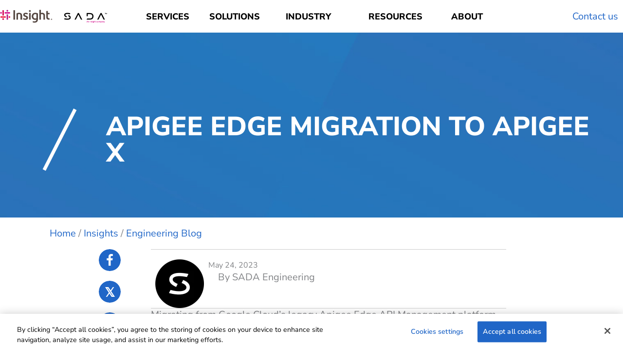

--- FILE ---
content_type: text/css
request_url: https://728e28c4.delivery.rocketcdn.me/wp-content/cache/background-css/1/728e28c4.delivery.rocketcdn.me/wp-content/cache/min/1/wp-content/themes/astra-child/style.css?ver=1768580436&wpr_t=1768907009
body_size: 3626
content:
div#hs-overlay-cta-186974093612{width:100%!important;max-width:686px}#mmClose{padding:32px 32px 16px 0!important}.modal-5f6c9eebbc8ff{display:none}.fl-slide-text .pp-button-2-text,.fl-slide-1 .fl-slide-text .pp-button-2-text,.fl-slide-2 .fl-slide-text .pp-button-2-text{color:#1580d5!important}.fl-slide-0 .fl-slide-text .pp-button-2-text:hover,.fl-slide-1 .fl-slide-text .pp-button-2-text:hover,.fl-slide-2:hover .fl-slide-text .pp-button-2-text:hover{color:#ffffff!important}.fl-slide-content{background-color:white!important}.brex-mega-menu{margin-left:0}.mega-menu-saved-row-a{font-weight:800!important}.mega-menu-saved-row-a i{display:none}.mega-menu-saved-row-container .fl-col-group-equal-height{display:block!important}a.current-menu-item{color:#2066C7!important}body.admin-bar .brex-mobile-menu-container-node{padding-top:0}.single-insight .fl-row:nth-child(3) .fl-col-group.js-stickybit-parent{max-width:800px!important;margin:auto!important;position:relative;display:flex;justify-content:space-between;align-items:flex-start}.single-insight .fl-row:nth-child(3) .fl-col-group.js-stickybit-parent>.fl-col:nth-child(2){width:100%;margin-left:60px}.single-insight .fl-row:nth-child(3) .fl-col-group.js-stickybit-parent>.fl-col:nth-child(2)>.fl-col-content.fl-node-content{margin:0}.single-insight .fl-row:nth-child(3) .fl-col-group.js-stickybit-parent .fl-col:nth-child(1) .fl-module-content.fl-node-content{margin:0}.single-insight .fl-row:nth-child(3) .fl-col-group.js-stickybit-parent>.fl-col:nth-child(3){display:none}.single-insight .fl-row:nth-child(3) .fl-col-group.js-stickybit-parent>.fl-col:nth-child(1){width:100%;max-width:50px;margin-left:-40px}.single-insight .button-wrapper a.button{display:inline-block}.single-insight .fl-row:nth-child(3) .fl-col-group.js-stickybit-parent>.fl-col:nth-child(2) .fl-module-content.fl-node-content{margin-right:0}.single-insight .fl-row:nth-child(3) .fl-col-group.js-stickybit-parent>.fl-col:nth-child(2) .fl-col-content.fl-node-content .wp-block-list{margin-left:35px}.single-insight .logo-image img{max-width:320px;width:100%}.privacy-policy article.ast-article-single a,.privacy-policy article.ast-article-single a span{color:#2066c7!important;text-decoration:underline;text-underline-offset:3px;text-decoration-skip-ink:none;text-decoration-thickness:1px}.fl-module-fl-post-info .fl-module-content{margin-bottom:0!important;margin-top:0!important;margin-right:0!important}.single-insight ul.pp-multiple-authors-boxes-ul{margin:0}.single-insight li.pp-multiple-authors-boxes-li{padding:0;min-height:auto!important;line-height:normal!important}.single-insight .pp-author-boxes-name{line-height:1.2}.single-insight .cstm-section p{margin-bottom:7px!important}.single-insight .fl-row:nth-child(3) .fl-col-group.js-stickybit-parent>.fl-col:nth-child(2) .fl-module-content.fl-node-content:before,.single-insight .fl-row:nth-child(3) .fl-col-group.js-stickybit-parent>.fl-col:nth-child(2) .fl-module-content.fl-node-content:after,.single-insight .fl-module.fl-module-fl-post-info:before,.single-insight .fl-module.fl-module-fl-post-info:after{display:none}.new-banner-2025 h1.fl-heading{font-size:42px!important;line-height:1!important}.new-banner-2025 h1.fl-heading .fl-heading-text *{color:#D40E8C!important}.new-banner-2025{position:relative!important}.new-banner-2025 .right-image{min-height:min-content;margin-right:calc(-50vw + 50%);width:100vw;max-width:921.356px}.new-banner-2025 .right-image .pp-photo-container{display:inline-block;max-width:921.356px;position:absolute;right:0;bottom:0;height:auto}.new-banner-2025 .right-image .pp-photo-container img{width:100%!important}.new-banner-2025 .left-col .fl-rich-text{max-width:580px!important}.new-banner-2025 .left-col .fl-rich-text p{font-size:21px!important;line-height:21px!important}.new-banner-2025 .left-col .fl-button-wrap a.fl-button{background-image:var(--wpr-bg-0871f6ba-afb6-4556-adeb-73cb41dfc146);background-color:unset!important;background-size:contain;background-repeat:no-repeat;min-width:181.029px;min-height:97px;display:inline-flex;align-items:center;justify-content:center}.h2-heading h2.fl-heading{font-size:36px!important;line-height:1!important}.three-box-section>.fl-module.fl-module-box{background:linear-gradient(0deg,rgba(194,194,255,.25) 0%,rgba(194,194,255,.25) 100%),rgba(255,255,255,.9);z-index:11;position:relative}.three-box-section .fl-module.fl-module-box h3{font-size:18px!important;line-height:1!important}.three-box-section .fl-module.fl-module-box p{font-size:13px!important;line-height:1.2!important}.three-box-section{position:relative!important}.three-box-section::before{content:''!important;position:absolute;display:inline-block!important;background:var(--wpr-bg-a56a7067-08ee-454f-9ec0-46393a8f1a80);background-repeat:no-repeat;background-size:contain;background-position:center;width:412px;height:180.72px;top:200px;right:100px;z-index:-1}.sessions-outer .sessions-image .pp-photo-container{max-width:504px;position:absolute;right:0;bottom:-111px;z-index:1}.sessions-outer::before{content:'';position:absolute;display:inline-block!important;width:635px;height:390px;background:var(--wpr-bg-2ca33534-0919-4583-ab57-97c9a2894a15);top:-259px;left:131px;background-repeat:no-repeat;background-size:contain;background-position:center;z-index:1}.sessions-outer{position:relative!important}.left-right-section .fl-rich-text{max-width:386px}.left-right-section .fl-rich-text p,.small-text .fl-rich-text p{font-size:16px!important;line-height:1.1!important}.google-learn-more-sec .fl-rich-text *{font-size:21px!important;line-height:25.2px!important}.top-heading{max-width:773px}.google-next-faq .fl-accordion-button-icon-left,.google-next-faq .fl-accordion-button-icon-right{opacity:1}.google-learn-more-sec .fl-rich-text li{margin-bottom:12px}.google-learn-more-sec .fl-rich-text li:last-child{margin-bottom:0}.google-learn-more-sec .fl-rich-text ul{margin:revert-layer;padding-left:30px}.sessions-outer .fl-accordion-content p{font-size:18px!important;margin-bottom:8px!important}.google-next-faq .fl-accordion-content p{font-size:18px!important;line-height:1.2!important;margin-bottom:10px!important}.sessions-outer .fl-accordion-content p:last-child,.google-next-faq .fl-accordion-content p:last-child{margin-bottom:0!important}.three-box-outer{overflow:hidden}.simple-logo-header .fl-col-group{align-items:center;display:flex}.button-group-column{position:relative;padding-left:65px}.about-right-image{position:absolute;top:-100px;right:20px;height:568.97px;width:612px}.about-right-image img{width:100%!important;height:100%!important}.button-group-column .fl-module.fl-module-button-group{position:relative;z-index:1;margin-top:50px}.button-group-column .fl-button-group a.fl-button>span{font-family:"Nunito Sans",sans-serif;font-weight:400;font-size:16px!important;line-height:1.1!important;letter-spacing:-0.16px!important}.sessions-outer .fl-accordion-content h3{color:#fff;margin:20px 0 10px;font-size:24px!important;line-height:1.2!important}.our-speakers-row{display:grid;grid-template-columns:repeat(2,1fr);gap:25px;color:#fff}.speakers-col{display:flex;gap:20px;align-items:center}.speakers-col .image{flex:0 0 100%;max-width:120px}.speakers-col picture{margin:0;width:100%}.speakers-col .image img{width:100%;height:100%!important;object-fit:cover;min-height:120px;max-height:120px}.speaker-content{font-size:16px!important;line-height:1.4}.speakers-col p:empty{display:none}.sessions-outer .fl-accordion-content a{color:#fff;display:inline-block;margin-top:15px;padding:10px 0;font-weight:700}.sessions-outer .fl-accordion-content a:hover{color:#D40E8C}.updated_speakers .fl-col-group.fl-col-group-custom-width:nth-child(2){display:flex;flex-wrap:wrap;gap:70px 30px;justify-content:center}.updated_speakers .fl-col-group.fl-col-group-custom-width:nth-child(2) .fl-col{width:100%!important;max-width:calc(100% / 4 - 23px);flex:0 0 100%;float:unset}.updated_speakers .fl-col-group.fl-col-group-custom-width:before,.updated_speakers .fl-col-group.fl-col-group-custom-width:after{display:none}.pp-modal-wrap .pp-modal-content p{font-size:16px!important}header.fl-builder-content.fl-builder-content-81900{position:absolute;top:0;left:0;width:100%;z-index:11}.sessions-outer.cloud-course::before{width:594px;height:340px;top:-166px;left:148px}@media(min-width:1441px){.sessions-outer::before,.sessions-outer.cloud-course::before{left:40%;transform:translateX(-50%)}}@media(min-width:2500px){.sessions-outer::before{left:50%;transform:translateX(-50%)}.sessions-outer.cloud-course::before{left:44%;transform:translateX(-50%)}}@media(max-width:1400px){.new-banner-2025 .right-image .pp-photo-container{max-width:850px;bottom:20px}.new-banner-2025 .right-image{width:850px}}@media(max-width:1299px){.new-banner-2025 .right-image{width:700px;max-width:100%}.new-banner-2025 .right-image .pp-photo-container{max-width:700px;width:auto}}@media(max-width:1199px){.new-banner-2025 .right-image{width:600px}.new-banner-2025 .right-image .pp-photo-container{max-width:600px}.about-right-image{right:0;height:500px}}@media(max-width:1024px){.google-cloud-banner .fl-col.fl-node-ybw04v7nozih{width:100%}header .fl-menu.fl-menu-responsive-toggle-medium-mobile button.fl-menu-mobile-toggle{float:right}.logo-with-text article.wpgb-card{text-align:center}.logo-with-text article.wpgb-card .wpgb-card-body{padding:0}.logo-with-text article.wpgb-card h3.wpgb-block-3{margin-bottom:6px!important}.lp-banner-mobile h2{font-size:30px!important}div#cloud-solutions h3.pp-infobox-title{font-size:23px!important;line-height:1.2!important;margin-bottom:12px!important}div#cloud-solutions .pp-description-wrap p{font-size:16px!important}.speaker-box .pp-member-wrapper img{width:100%!important}#how-we-can-help .pp-flipbox{width:100%!important;max-width:100%!important;box-sizing:border-box;background-position:bottom center!important;display:flex;align-items:center;justify-content:center;flex-direction:column}#how-we-can-help .fl-col-group.fl-node-m9gcufyx57s4>*{overflow:hidden}#how-we-can-help .pp-flipbox-inner{display:block!important;width:100%}#how-we-can-help .fl-col-group{justify-content:center}#how-we-can-help .pp-flipbox-description p{font-size:16px!important}.sada-logo-slider .pp-image-carousel-wrapper button.pp-swiper-button{padding:0!important;background-color:#fff!important;width:45px;height:45px}.sada-logo-slider .pp-image-carousel-wrapper .pp-swiper-button:hover,.sada-logo-slider .pp-image-carousel-wrapper .pp-swiper-button:focus{background-color:#fff!important}.single-insight .fl-row:nth-child(3) .fl-col-group .fl-col:nth-child(1) .pp-social-share-inner{gap:20px}div#landing-page-title h1.heading-title,#landing-page-title h1,h1,h2{font-size:36px!important;line-height:1.2!important}.new-banner-2025 h1.fl-heading{font-size:36px!important}.new-banner-2025 .left-col .fl-rich-text p{font-size:18px!important}.new-banner-2025 .right-image .pp-photo-container{position:static;max-width:max-content}.new-banner-2025 .right-image{width:auto;margin-right:unset}.new-banner-2025 .left-col .fl-rich-text{max-width:100%!important}.new-banner-2025-mobile .fl-row-content-wrap{align-items:flex-start!important}.sessions-outer::before{width:500px;height:320px;top:-223px;left:131px}.sessions-outer .sessions-image .pp-photo-container{max-width:50%;bottom:-70px}.google-learn-more-sec .fl-rich-text *{font-size:18px!important;line-height:1.2!important}.about-right-image{width:500px}.button-group-column .fl-module.fl-module-button-group{margin-top:0}.button-group-column{padding-left:10px}header.fl-builder-content.fl-builder-content-81900{position:static}.sessions-outer.cloud-course::before{width:500px;height:300px;top:-113px;left:176px}}@media(max-width:991px){.single-insight .fl-row:nth-child(3) .fl-col-group.js-stickybit-parent>.fl-col:nth-child(1){position:static!important;margin-left:0;max-width:100%}.single-insight .fl-row:nth-child(3) .fl-col-group.js-stickybit-parent>.fl-col:nth-child(1){max-width:100%;margin:0 0 15px}.single-insight .fl-row:nth-child(3) .fl-col-group.js-stickybit-parent{flex-wrap:wrap;max-width:100%!important}.single-insight .fl-row:nth-child(3) .fl-col-group .pp-share-button{margin:0}.single-insight .fl-row:nth-child(3) .fl-col-group.js-stickybit-parent .fl-col:nth-child(1) .pp-social-share-inner{gap:10px;margin:0}.single-insight .fl-module.fl-module-pp-smart-button{margin-inline:15px}.single-insight .fl-row:nth-child(3) .fl-col-group.js-stickybit-parent>.fl-col:nth-child(2){margin-left:0}.about-right-image{width:400px;right:-20px}.button-group-column{padding-left:0}.updated_speakers .fl-col-group.fl-col-group-custom-width:nth-child(2) .fl-col{max-width:calc(100% / 3 - 23px)}}@media(max-width:768px){div#cloud-solutions .pp-description-wrap p{font-size:18px!important}.single-insight .fl-row:nth-child(3) .fl-col-group.js-stickybit-parent>.fl-col:nth-child(1){margin:20px 0 15px}.single-insight span.fl-post-info-date{margin-bottom:0px!important;display:inline-block}.single-insight .fl-row:nth-child(3) .fl-col-group.js-stickybit-parent{padding-inline:20px}.single-insight .fl-row:nth-child(3) .fl-col-group.js-stickybit-parent>.fl-col:nth-child(2) .fl-module-content.fl-node-content{margin:0}.single-insight .fl-module.fl-module-separator{margin:15px 0}.single-insight .fl-row:nth-child(3) .fl-col-group.js-stickybit-parent>.fl-col:nth-child(2)>.fl-col-content.fl-node-content>.fl-col-group.fl-col-group-nested p:last-child{margin-bottom:0!important;font-size:16px!important}.single-insight .ppma-author-category-wrap{padding-inline:0;margin-bottom:0}iframe#adroll_slg{display:none!important}.new-banner-2025 .left-col .fl-rich-text p{font-size:16px!important;line-height:1.2!important}.h2-heading h2.fl-heading{font-size:26px!important}.sessions-outer .sessions-image .pp-photo-container{position:relative;max-width:100%;margin-bottom:-140px;bottom:0}.left-right-section .fl-rich-text{max-width:100%}.sessions-outer .fl-accordion-content p{font-size:16px!important}.sessions-outer::before{width:400px;left:-37px;height:300px;top:-172px;background-size:453px}.three-box-section::before{top:50%;transform:translateY(-50%);right:-50px}.new-banner-2025 .left-col .fl-button-wrap a.fl-button{min-height:80.19px;min-width:149.64px}.google-learn-more-sec{overflow:hidden}.about-right-image{position:relative;height:auto;width:auto;right:-100px;top:0}.button-group-column .fl-module.fl-module-button-group{position:absolute;z-index:1;margin-top:0;left:57%;top:50%;transform:translate(-50%,-50%)}.button-group-column .fl-button-group a.fl-button{min-width:183px}.sessions-outer.cloud-course::before{width:400px;left:-37px;height:240px;top:-128px;background-size:400px}}@media(max-width:767px){div#hs-overlay-cta-186974093612{max-width:95%}h1,h2,h3,h4,h5,h6{line-height:1.2!important}#hero-title h1,#hero-title h2,#landing-page-title h1,h1.fl-heading,h1,h2,h1.heading-title{font-size:30px!important;line-height:1.2!important}.flip-boxes .pp-flipbox-front .pp-flipbox-title .pp-flipbox-front-title{font-size:26px!important;line-height:1.2!important}.fl-col.copyright{width:100%!important}.bottom-padding h2{margin-bottom:7px!important}.bottom-padding span{padding-bottom:0!important}.resources .wpgb-area.wpgb-area-top-2{margin:0 0 30px}.resources .wpgb-facet{padding:0!important}.resources .wpgb-wrapper{padding:0}.resources .wpgb-area.wpgb-area-bottom-1{margin:30px 0}.resources .wpgb-facet>fieldset:last-child{margin-bottom:12px}.number-counter p span.large-title{font-size:28px!important;line-height:1.2!important}div#contact-row form input{width:100%!important}div#contact-row form .input{margin-right:0!important}form .hs-form-field .input{margin-right:0!important}form .hs-form-field input{width:100%!important}.single-insight .button-wrapper a.button{font-size:16px!important;padding:12px 20px!important}.single-insight .logo-image img{max-width:280px}.single-insight h1.fl-heading,.single-insight h1.fl-heading span.fl-heading-text{display:inline-block;width:100%!important;text-align:center}.single-insight .fl-row:nth-child(3) .fl-col-group.js-stickybit-parent>.fl-col:nth-child(2)>.fl-col-content.fl-node-content>.fl-col-group.fl-col-group-nested img{padding-right:10px}.speaker-content{font-size:14px!important}.speakers-col{gap:10px}.speakers-col .image{max-width:85px}.speakers-col picture img{min-height:85px;max-height:85px}.updated_speakers .fl-col-group.fl-col-group-custom-width:nth-child(2) .fl-col{max-width:calc(100% / 2 - 7.5px);margin:0}.updated_speakers .fl-col-group.fl-col-group-custom-width:nth-child(2){gap:40px 15px}}@media only screen and (max-width:600px){.pp-tab-title{text-align:left!important}.fl-col.number-counter{width:100%!important}}#intro-copy-bullet .uabb-image.uabb-image-crop-simple{max-width:40px!important}.fl-node-cgnskjowf14m>.fl-col-content{padding-top:0px!important;padding-left:0px!important}#menu-item-79293 .sub-menu{top:350px}ul{font-size;6px!important}@media(max-width:480px){.cloud-security-columns .fl-col{width:100%!important}.cloud-security-columns .fl-module-content.fl-node-content{margin:10px 20px!important}.featured-news .wpgb-card-body a{font-size:20px!important}.wp-grid-builder .wpgb-card-25 .wpgb-block-4,.wp-grid-builder .wpgb-card-25 .wpgb-block-5{padding:8px 18px!important}.wp-grid-builder .wpgb-wrapper{padding-inline:10px}.button-group-column .fl-module.fl-module-button-group{left:50%}.about-right-image{width:100%!important;right:0;height:500px;position:relative}.button-group-column .fl-module.fl-module-button-group{left:0;transform:translate(0%,-50%)}.about-right-image img{width:500px!important;height:500px!important;object-fit:cover}.about-right-image .pp-photo-container{position:absolute;right:-50px;left:-20px}.sessions-outer::before{width:337px;background-size:379px;left:-40px}.our-speakers-row{grid-template-columns:repeat(1,1fr);gap:15px}.updated_speakers .fl-col-group.fl-col-group-custom-width:nth-child(2) .fl-col{max-width:100%}.sessions-outer.cloud-course::before{width:337px;background-size:379px;left:-40px}}

--- FILE ---
content_type: text/css
request_url: https://728e28c4.delivery.rocketcdn.me/wp-content/cache/background-css/1/728e28c4.delivery.rocketcdn.me/wp-content/cache/min/1/wp-content/uploads/custom-css-js/57878.css?ver=1768580436&wpr_t=1768907009
body_size: 4202
content:
.logged-in #hubspot-messages-iframe-container.widget-align-right{display:none!important}.logged-in #chat-widget-container{display:none!important}.page-id-65205 #chat-widget-container{display:none!important}.fl-builder-panel-ultimate-rows{display:none!important}#menu-item-171 .sub-menu{border-color:#4285F4}#menu-item-178 .sub-menu{border-color:#EA4335}#menu-item-306 .sub-menu{border-color:#FBBC04}#menu-item-273 .sub-menu{border-color:#34A853}@media (min-width:1025px){.pp-has-submenu .pp-has-submenu .sub-menu{top:-20px!important}}@media (min-width:600px){.pp-search-form__input.input[type=search]{margin-top:-350px}}blockquote{border-left:5px solid #00447c;padding:0 14px 0 14px;margin:22px 0 22px 22px;color:#00447c}.tribe-events-widget-link{display:none}.tribe-mini-calendar-event .list-date{display:none}.tribe-common--breakpoint-medium.tribe-events .tribe-events-c-search__input-group{margin-right:20px}.tribe-mini-calendar-event{border:none}.it-hover-cards .pp-hover-card-overlay{border-top-left-radius:30px;border-top-right-radius:30px;border-bottom-left-radius:30px;border-bottom-right-radius:30px}#bc-ico-styled .fl-icon-text span{display:inline-block!important}.uabb-background-mask{border-radius:7px!important;padding:40px!important}h2.widgettitle{font-size:1.2em!important;font-weight:600!important;padding-bottom:10px}.blog-footnotes{font-size:10px;margin-top:20px;margin-bottom:20px}.grouped-list{margin-left:30px}.tribe-common *{font-family:'Open Sans'!important}.tribe-common .tribe-common-h4,.tribe-common .tribe-common-h3,.tribe-common .tribe-common-b2,.tribe-common .tribe-common-h5,.tribe-common .tribe-common-h6{color:#53565A}.tribe-events-event-categories-label,.tribe-events-event-categories,.tribe-venue-url-label,.tribe-venue-url{display:none}.tribe-common .tribe-common-c-btn,.tribe-common a.tribe-common-c-btn{background-color:#00447c}.tribe-common .tribe-common-c-btn:focus,.tribe-common .tribe-common-c-btn:hover,.tribe-common a.tribe-common-c-btn:focus,.tribe-common a.tribe-common-c-btn:hover{background-color:#4A749E}.tribe-events .tribe-events-calendar-month__day--current .tribe-events-calendar-month__day-date,.tribe-events .tribe-events-calendar-month__day--current .tribe-events-calendar-month__day-date-link{color:#79BDE8}.tribe-common .tribe-common-anchor-alt{border-bottom:2px solid #00447c;color:#141827;transition:color .2s ease}.tribe-common .tribe-common-anchor-alt:active,.tribe-common .tribe-common-anchor-alt:focus,.tribe-common .tribe-common-anchor-alt:hover{border-bottom:2px solid #00447c;color:#00447c}.tribe-events .tribe-events-c-search__input-control--keyword .tribe-events-c-search__input{border-radius:11px}.tribe-common--breakpoint-medium.tribe-events .tribe-events-c-events-bar--border{border:none}.tribe-events .tribe-events-calendar-month__day-cell--selected,.tribe-events .tribe-events-calendar-month__day-cell--selected:focus,.tribe-events .tribe-events-calendar-month__day-cell--selected:hover{background-color:#00447c}.tribe-common--breakpoint-medium.tribe-common .tribe-common-l-container{padding:20px}.tribe-events .datepicker .day.active,.tribe-events .datepicker .day.active.focused,.tribe-events .datepicker .day.active:focus,.tribe-events .datepicker .day.active:hover,.tribe-events .datepicker .month.active,.tribe-events .datepicker .month.active.focused,.tribe-events .datepicker .month.active:focus,.tribe-events .datepicker .month.active:hover,.tribe-events .datepicker .year.active,.tribe-events .datepicker .year.active.focused,.tribe-events .datepicker .year.active:focus,.tribe-events .datepicker .year.active:hover{background:#79BDE8}.tribe-events-button{border:1px solid #00447c!important;border-radius:11px!important;background-color:#00447c!important;padding:10px 15px!important;box-shadow:none!important;text-shadow:none!important;color:white!important;font-size:14px!important}.tribe-events-button:hover{color:#00447c!important;background-color:#fff!important}.tribe-events .tribe-events-calendar-month__multiday-event-bar-inner{background-color:#79bde891}.tribe-events .tribe-events-calendar-month__multiday-event-bar-inner--focus,.tribe-events .tribe-events-calendar-month__multiday-event-bar-inner--hover,.tribe-events .tribe-events-calendar-month__multiday-event-bar-inner:focus,.tribe-events .tribe-events-calendar-month__multiday-event-bar-inner:hover{background-color:#79bde8}.tribe-venue-tel-label,.tribe-venue-tel{display:none}@keyframes a{50%{background-color:#79BDE8}}.tribe-common .tribe-common-c-loader__dot{background-color:#00447C}.pp-tabs-label{border-radius:20px 20px 0 0!important}.pp-tab-label-inner{padding:10px!important}.tribe-events .tribe-events-l-container{padding:0 20px}#ast-scroll-top{background-color:#00447c}#ast-scroll-top:hover{background-color:#79BDE8}.blog-cta-styled{border-style:solid;border-width:0;background-clip:padding-box;border-color:#00447c;border-top-width:6px;border-top-left-radius:30px;border-top-right-radius:30px;border-bottom-left-radius:30px;border-bottom-right-radius:30px;box-shadow:0 0 13px 0 rgba(0,0,0,.3)}.blog-cta-footer-header{font-weight:300;line-height:1.3;font-size:1.9em}.gmeet-cta{padding-top:0px!important;padding-right:0px!important}.gmeet-cta .blog-cta-footer-header{padding-top:30px!important}.gmeet-cta .gmeet-img-right img{border-top-right-radius:30px}.gmeet-cta .hs-form-58c3f381-6902-4a67-98e0-cdb70c54be7a_16f0f6bf-364a-48fb-97f2-03062d9dd34c .hs-form-field label:not(.hs-error-msg){color:#ffffff!important}@media (max-width:768px){.gmeet-cta .gmeet-img-right img{border-top-right-radius:30px;margin-top:40px}.gmeet-cta{padding:20px!important}.embed-form-super-wrapper .hs-form .hs-submit .actions{text-align:center!important}}.hbspt-form label{font-weight:400!important}.hbspt-form .legal-consent-container span{font-size:10px!important;line-height:1!important}.hbspt-form .hs-submit input[type=submit]{border:1px solid #003870!important;border-style:solid!important;border-width:0!important;background-clip:padding-box!important;border-color:#00447c!important;border-top-width:1px!important;border-right-width:1px!important;border-bottom-width:1px!important;border-left-width:1px!important;border-top-left-radius:11px!important;border-top-right-radius:11px!important;border-bottom-left-radius:11px!important;border-bottom-right-radius:11px!important;background-color:#00447c!important;padding-top:20px;padding-right:30px;padding-bottom:20px;padding-left:30px;box-shadow:none!important;text-shadow:none!important}.hbspt-form .hs-submit input[type=submit]:hover,.tribe-events-button:hover{color:#00447c!important;background-color:white!important}.postid-59404 .fl-node-5d66bf621d478{display:none!important}.slider-banner-round .fl-slide-content{border-radius:30px}.fl-node-5d2e04117462b input[type='search'].pp-search-form__input,.fl-node-5d2e04117462b .pp-search-form-wrap.pp-search-form--style-full_screen .pp-search-form input[type='search'].pp-search-form__input{background-color:#fff}.fl-node-5da240b87d012 input[type='search'].pp-search-form__input,.fl-node-5d2e04117462b .pp-search-form-wrap.pp-search-form--style-full_screen .pp-search-form input[type='search'].pp-search-form__input{background-color:#fff}.pp-search-form-wrap.pp-search-form--style-full_screen .pp-search-form__container{background-color:rgba(121,189,232,.75)}.fl-node-5d2e04117462b .pp-search-form-wrap.pp-search-form--style-full_screen input[type='search'].pp-search-form__input{box-shadow:0 0 25px 0 rgba(0,0,0,.4)}.ubermenu .ubermenu-submenu.ubermenu-submenu-id-59969{width:70%;left:20%!important;border-bottom-left-radius:30px;border-bottom-right-radius:30px;border-bottom:#ea4335 6px solid;border-right:none;border-left:none;border-top:none;margin-top:13px!important;box-shadow:0 10px 12px rgba(0,0,0,.15)!important}.ubermenu .ubermenu-submenu.ubermenu-submenu-id-59977{width:70%;left:20%!important;border-bottom-left-radius:30px;border-bottom-right-radius:30px;border-bottom:#f4b400 6px solid;border-right:none;border-left:none;border-top:none;margin-top:13px!important;box-shadow:0 10px 12px rgba(0,0,0,.15)!important}.ubermenu .ubermenu-submenu.ubermenu-submenu-id-59968{width:70%;left:20%!important;border-bottom-left-radius:30px;border-bottom-right-radius:30px;border-bottom:#4285F4 6px solid;border-right:none;border-left:none;border-top:none;margin-top:13px!important;box-shadow:0 10px 12px rgba(0,0,0,.15)!important}.ubermenu .ubermenu-item-level-0>.ubermenu-submenu-drop{clip:inherit}.ubermenu .ubermenu-item .ubermenu-submenu-drop{box-shadow:0 0 10px rgba(0,0,0,.15)}#menu-item-59968,#menu-item-59969,#menu-item-59977,#menu-item-59981,#menu-item-59981,#menu-item-60188,#menu-item-62524{border-bottom:#fff 4px solid;border-top:#fff 4px solid}#menu-item-62524 span.ubermenu-target-title.ubermenu-target-text{font-weight:bold!important}#menu-item-59968:hover{background-color:#fff;border-top-right-radius:15px;border-top-left-radius:15px;border-top:#4285F4 4px solid;border-bottom:#fff 4px solid}#menu-item-59981:hover{background-color:#fff;border-top-right-radius:15px;border-top-left-radius:15px;border-top:#0f9d58 4px solid;border-bottom:#fff 4px solid}#menu-item-59969:hover{background-color:#fff;border-top-right-radius:15px;border-top-left-radius:15px;border-top:#ea4335 4px solid;border-bottom:#fff 4px solid}#menu-item-60188:hover{background-color:#fff;border-top-right-radius:15px;border-top-left-radius:15px;border-top:#0f9d58 4px solid;border-bottom:#fff 4px solid}#menu-item-62524:hover{background-color:#fff;border-top-right-radius:15px;border-top-left-radius:15px;border-top:#2a95cb 4px solid;border-bottom:#fff 4px solid}#menu-item-59977:hover{background-color:#fff;border-top-right-radius:15px;border-top-left-radius:15px;border-top:#f4b400 4px solid;border-bottom:#fff 4px solid}.ubermenu-sub-indicators .ubermenu-tabs.ubermenu-tab-layout-left>.ubermenu-tabs-group>.ubermenu-has-submenu-drop>.ubermenu-target>.ubermenu-sub-indicator{display:none}.ubermenu.ubermenu-main .ubermenu-tabs .ubermenu-tabs-group>.ubermenu-tab>.ubermenu-target{font-size:20px;text-align:center;padding:36px;width:105%;font-weight:light}.temp-hover-styler{background:#fff;border-radius:30px;box-shadow:0 10px 12px rgba(0,0,0,.15)!important;padding:10px}.ubermenu .ubermenu-autocolumn,.ubermenu .ubermenu-submenu-type-stack{padding:0}#menu-mobile-menu-1 .sub-menu{margin-left:20px}.megaHeading{padding-top:20px;padding-left:20px;border-bottom:#eee 1px solid}.ubermenu .ubermenu-item-type-column>.ubermenu-submenu-type-stack>.ubermenu-item-normal:first-child{margin-top:0}#swsIERow .fl-col-content.fl-node-content{display:table!important}div.fl-node-5da8a4850e928 .pp-heading-content .pp-heading .heading-title{margin-top:10px!important}.sws-slider-main{width:100%!important}.sws-slider-main .fl-slide-foreground{margin:0!important;max-width:100%!important;width:100%!important;margin-top:-20px!important;margin-bottom:-20px!important}.sws-slider-main .fl-slide-content-wrap{width:100%!important}.sws-slider-main .fl-slide-content{margin:0px!important;padding:0px!important}.sws-slider-main .bx-viewport{max-height:700px!important}.sws-slider-main .bx-wrapper .bx-pager.bx-default-pager a{background:#2066c7;text-indent:-9999px;display:block;width:10px;height:10px;margin:0 5px;outline:0;-moz-border-radius:100px;-webkit-border-radius:100px;border-radius:100px}.sws-slider-main a.bx-pager-link.active{background:transparent!important;border:solid 2px #2066c7;width:15px!important;height:15px!important}.sws-slider-main a.bx-pager-link{background:#2066c7!important}.sws-slider-main .bx-wrapper{width:100%!important;margin:0 auto}.sws-slider-main .fl-slide{width:100%!important}.sws-slider-main .bx-wrapper .bx-controls-auto,.bx-wrapper .bx-pager{position:absolute;width:40%;left:66%;transform:rotate(90deg);display:inline-block;bottom:50%}@media (max-width:768px){.sws-slider-main .bx-wrapper .bx-controls-auto,.bx-wrapper .bx-pager{transform:rotate(90deg);right:-20%;top:140px;width:45%;display:block;left:74%;bottom:100%}}figcaption{font-size:12px;text-align:center}.hide-me{display:none!important}.indentme{margin-left:40px}@media (max-width:768px){.sws-slider-main .fl-slide-content{padding:0px!important}.sws-slider-main .fl-slide-foreground{margin-top:-20px!important;margin-bottom:-20px!important}.sws-slider-main .bx-viewport{max-height:3000px!important}.fl-builder-content .fl-module-content-slider .fl-slide .fl-slide-text,.fl-builder-content .fl-module-content-slider .fl-slide .fl-slide-text *{font-size:inherit!important;line-height:inherit!important}.fl-builder-content .fl-module-content-slider .fl-slide .fl-slide-text h1{font-size:24px!important}.sws-slider-main div.fl-node-5e1ce7a96267c .pp-heading-content .pp-sub-heading p:last-of-type{font-size:24px!important}.sws-slider-main div.fl-node-5e1cf164037fd .pp-heading-content .pp-sub-heading p:last-of-type{font-size:24px!important}.fl-node-5e7be574e8e26 .cq-dateBox{width:100%}.fl-node-5e7be574e8e26 .cqEventBox{display:flex;flex-wrap:wrap}.wp-block-image .alignright{float:none;display:block;text-align:center}}#cqEventList .tribe-events .tribe-events-calendar-list-nav{display:none}#cqEventList .tribe-events .tribe-events-c-ical{display:none}#cqEventList .tribe-events .tribe-events-header{display:none}#cqEventList .tribe-events .tribe-events-calendar-list__event-date-tag-datetime{height:60px!important;border:lightgray 1px solid;border-radius:11px;margin-right:10px;padding:10px 0;border-top-width:5px;border-top-color:#007ac3}.cqHubIntroImg .uabb-image .uabb-photo-img{border-radius:0;box-shadow:none;-moz-box-shadow:none;-webkit-box-shadow:none;-o-box-shadow:none}.hs-input:-moz-placeholder{color:#fff}.hs-input::-webkit-input-placeholder{color:#fff}.author-list{display:inline;list-style:none;padding:0;margin:0}.author-list li{display:inline}.author-list li::after{content:", "}.author-list li:last-child::after{content:""}.author-title{display:inline}.co-author{margin-top:0}.pp-content-grid-empty{border:none}#nextonair.pp-tabs-labels{background-color:#ffffff!important;border:none!important}#nextonair .pp-tab-label-inner{padding:0px!important}#nextonair .pp-tabs-vertical .pp-tabs-label{padding:20px 0px!important;margin-bottom:22px!important}#onairweek-1.pp-tabs-label,#onairweek-2.pp-tabs-label,#onairweek-3.pp-tabs-label,#onairweek-4.pp-tabs-label,#onairweek-5.pp-tabs-label,#onairweek-6.pp-tabs-label,#onairweek-7.pp-tabs-label,#onairweek-8.pp-tabs-label,#onairweek-9.pp-tabs-label{box-shadow:0 1px 3px rgba(0,0,0,.12),0 1px 2px rgba(0,0,0,.24)!important;border-radius:3px!important;transition:all 0.3s cubic-bezier(.25,.8,.25,1)!important;margin-bottom:10px!important}#onairweek-1.pp-tabs-label:hover,#onairweek-2.pp-tabs-label:hover,#onairweek-3.pp-tabs-label:hover,#onairweek-4.pp-tabs-label:hover,#onairweek-5.pp-tabs-label:hover,#onairweek-6.pp-tabs-label:hover,#onairweek-7.pp-tabs-label:hover,#onairweek-8.pp-tabs-label:hover,#onairweek-9.pp-tabs-label:hover,#onairweek-1.pp-tab-active,#onairweek-2.pp-tab-active,#onairweek-3.pp-tab-active,#onairweek-4.pp-tab-active,#onairweek-5.pp-tab-active,#onairweek-6.pp-tab-active,#onairweek-7.pp-tab-active,#onairweek-8.pp-tab-active,#onairweek-9.pp-tab-active{box-shadow:0 3px 9px rgba(0,0,0,.25),0 5px 10px rgba(0,0,0,.22)!important;transform:translate(-2px,-2px)!important}#onairweek-1.pp-tabs-label{background-image:var(--wpr-bg-7cc15172-6c11-4258-8c58-dc0568c77fc1);background-repeat:no-repeat;background-position:center center;background-size:cover}#onairweek-2.pp-tabs-label{background-image:var(--wpr-bg-93280ed8-23f4-425b-b7e5-ff4825f484f5);background-repeat:no-repeat;background-position:center center;background-size:cover}#onairweek-3.pp-tabs-label{background-image:var(--wpr-bg-057f0ebf-30c8-4a5b-9792-328530916216);background-repeat:no-repeat;background-position:center center;background-size:cover}#onairweek-4.pp-tabs-label{background-image:var(--wpr-bg-8ba291a3-3f7e-42eb-b762-e001ca5b25e8);background-repeat:no-repeat;background-position:center center;background-size:cover}#onairweek-5.pp-tabs-label{background-image:var(--wpr-bg-aeb99e06-995b-4be1-98ed-da573a1c8d12);background-repeat:no-repeat;background-position:center center;background-size:cover}#onairweek-6.pp-tabs-label{background-image:var(--wpr-bg-8552eb7e-c51b-4639-b535-b332851fbc81);background-repeat:no-repeat;background-position:center center;background-size:cover}#onairweek-7.pp-tabs-label{background-image:var(--wpr-bg-aa0a0b38-ddb0-4201-8d5a-4b335dea409d);background-repeat:no-repeat;background-position:center center;background-size:cover}#onairweek-8.pp-tabs-label{background-image:var(--wpr-bg-42e56a16-67e1-44e6-bb89-cf3f3a9a4767);background-repeat:no-repeat;background-position:center center;background-size:cover}#onairweek-9.pp-tabs-label{background-image:var(--wpr-bg-9d75acfb-764f-40cc-8fad-7b3d04dcfbce);background-repeat:no-repeat;background-position:center center;background-size:cover}#onairweek-1.pp-tabs-label:hover,#onairweek-1.pp-tab-active{background-color:#4285F4}#onairweek-2.pp-tabs-label:hover,#onairweek-2.pp-tab-active{background-color:#DB4437}#onairweek-3.pp-tabs-label:hover,#onairweek-3.pp-tab-active{background-color:#F4B400}#onairweek-4.pp-tabs-label:hover,#onairweek-4.pp-tab-active{background-color:#0F9D58}#onairweek-5.pp-tabs-label:hover,#onairweek-5.pp-tab-active{background-color:#4285F4}#onairweek-6.pp-tabs-label:hover,#onairweek-6.pp-tab-active{background-color:#DB4437}#onairweek-7.pp-tabs-label:hover,#onairweek-7.pp-tab-active{background-color:#F4B400}#onairweek-8.pp-tabs-label:hover,#onairweek-8.pp-tab-active{background-color:#0F9D58}#onairweek-9.pp-tabs-label:hover,#onairweek-9.pp-tab-active{background-color:#4285F4}.onAirDate{font-weight:700;font-size:14px;text-transform:uppercase}.onAirTitle{font-size:20px;font-weight:700}@media (max-width:768px){#nextonair .pp-tab-title{display:block!important;text-align:left!important}#nextonair .pp-tabs-panel-label span{display:contents;text-align:center!important}#nextonair .pp-tabs .pp-toggle-icon{text-align:center!important}#nextonair .pp-tabs-vertical .pp-tabs-label{padding:20px 40px!important}.onAirDate{font-weight:600;font-size:13px;text-transform:uppercase}.onAirTitle{font-size:18px;font-weight:700}#nextonair .pp-tabs-panel{margin-bottom:22px!important}}#nextonair-0 .pp-tabs-label,#nextonair-1 .pp-tabs-label,#nextonair-2 .pp-tabs-label,#nextonair-3 .pp-tabs-label,#nextonair-4 .pp-tabs-label,#nextonair-5 .pp-tabs-label,#nextonair-6 .pp-tabs-label,#nextonair-7 .pp-tabs-label,#nextonair-8 .pp-tabs-label{box-shadow:0 1px 3px rgba(0,0,0,.12),0 1px 2px rgba(0,0,0,.24)!important;border-radius:3px!important;transition:all 0.3s cubic-bezier(.25,.8,.25,1)!important;margin-bottom:10px!important}#nextonair-0 .pp-tabs-label:hover,#nextonair-1 .pp-tabs-label:hover,#nextonair-2 .pp-tabs-label:hover,#nextonair-3 .pp-tabs-label:hover,#nextonair-4 .pp-tabs-label:hover,#nextonair-5 .pp-tabs-label:hover,#nextonair-6 .pp-tabs-label:hover,#nextonair-7 .pp-tabs-label:hover,#nextonair-8 .pp-tabs-label:hover,#nextonair-0 .pp-tabs-panel-label.pp-tab-active,#nextonair-1 .pp-tabs-panel-label.pp-tab-active,#nextonair-2 .pp-tabs-panel-label.pp-tab-active,#nextonair-3 .pp-tabs-panel-label.pp-tab-active,#nextonair-4 .pp-tabs-panel-label.pp-tab-active,#nextonair-5 .pp-tabs-panel-label.pp-tab-active,#nextonair-6 .pp-tabs-panel-label.pp-tab-active,#nextonair-7 .pp-tabs-panel-label.pp-tab-active,#nextonair-8 .pp-tabs-panel-label.pp-tab-active{box-shadow:0 3px 9px rgba(0,0,0,.25),0 5px 10px rgba(0,0,0,.22)!important;transform:translate(-2px,-2px)!important}#nextonair-0 .pp-tabs-label{background-image:var(--wpr-bg-59bb3497-adc3-44b9-b6e1-18e120f5338b);background-repeat:no-repeat;background-position:center center;background-size:cover}#nextonair-1 .pp-tabs-label{background-image:var(--wpr-bg-805e4d10-5b5a-4017-8def-a7db8c6f17a4);background-repeat:no-repeat;background-position:center center;background-size:cover}#nextonair-2 .pp-tabs-label{background-image:var(--wpr-bg-5903525d-8f4e-4ccc-943b-d36f583fe6ac);background-repeat:no-repeat;background-position:center center;background-size:cover}#nextonair-3 .pp-tabs-label{background-image:var(--wpr-bg-a99ddc8a-21b4-4a45-9399-195cbb675033);background-repeat:no-repeat;background-position:center center;background-size:cover}#nextonair-4 .pp-tabs-label{background-image:var(--wpr-bg-c896335d-1ce4-4e2e-827e-bb0815794533);background-repeat:no-repeat;background-position:center center;background-size:cover}#nextonair-5 .pp-tabs-label{background-image:var(--wpr-bg-b5da65aa-868c-42e8-a479-52660076a10d);background-repeat:no-repeat;background-position:center center;background-size:cover}#nextonair-6 .pp-tabs-label{background-image:var(--wpr-bg-83a946ff-c444-4c02-912a-c8887e8eb8f3);background-repeat:no-repeat;background-position:center center;background-size:cover}#nextonair-7 .pp-tabs-label{background-image:var(--wpr-bg-6ca5b6a9-8ae4-47a4-965e-5bf37af510b9);background-repeat:no-repeat;background-position:center center;background-size:cover}#nextonair-8 .pp-tabs-label{background-image:var(--wpr-bg-a921469c-76e5-4c1b-9c0e-5f6a19659bfe);background-repeat:no-repeat;background-position:center center;background-size:cover}#nextonair-0 .pp-tabs-label:hover,#nextonair-0 .pp-tabs-panel-label.pp-tab-active{background-color:#4285F4}#nextonair-1 .pp-tabs-label:hover,#nextonair-1 .pp-tabs-panel-label.pp-tab-active{background-color:#DB4437}#nextonair-2 .pp-tabs-label:hover,#nextonair-2 .pp-tabs-panel-label.pp-tab-active{background-color:#F4B400}#nextonair-3 .pp-tabs-label:hover,#nextonair-3 .pp-tabs-panel-label.pp-tab-active{background-color:#0F9D58}#nextonair-4 .pp-tabs-label:hover,#nextonair-4 .pp-tabs-panel-label.pp-tab-active{background-color:#4285F4}#nextonair-5 .pp-tabs-label:hover,#nextonair-5 .pp-tabs-panel-label.pp-tab-active{background-color:#DB4437}#nextonair-6 .pp-tabs-label:hover,#nextonair-6 .pp-tabs-panel-label.pp-tab-active{background-color:#F4B400}#nextonair-7 .pp-tabs-label:hover,#nextonair-7 .pp-tabs-panel-label.pp-tab-active{background-color:#0F9D58}#nextonair-8 .pp-tabs-label:hover,#nextonair-8 .pp-tabs-panel-label.pp-tab-active{background-color:#4285F4}#nextonair .uabb-info-list-wrapper .uabb-info-list-item{padding:10px!important;margin-bottom:10px!important;box-shadow:0 1px 3px rgba(0,0,0,.12),0 1px 2px rgba(0,0,0,.24)!important;border-radius:3px!important;transition:all 0.3s cubic-bezier(.25,.8,.25,1)!important}#nextonair .uabb-info-list-wrapper .uabb-info-list-item:hover{box-shadow:0 3px 9px rgba(0,0,0,.25),0 5px 10px rgba(0,0,0,.22)!important;transform:translate(-2px,-2px)!important;transition:all 0.3s cubic-bezier(.25,.8,.25,1)!important}#nextonair .pp-content-post{transition:all 0.3s cubic-bezier(.25,.8,.25,1)!important;box-shadow:0 1px 3px rgba(0,0,0,.12),0 1px 2px rgba(0,0,0,.24)!important;border-radius:3px}#nextonair .pp-content-post:hover{box-shadow:0 3px 9px rgba(0,0,0,.25),0 5px 10px rgba(0,0,0,.22)!important;transform:translate(-2px,-2px)!important;transition:all 0.3s cubic-bezier(.25,.8,.25,1)!important}.bg-hoverBox{transition:all 0.3s cubic-bezier(.25,.8,.25,1)!important;box-shadow:0 1px 3px rgba(0,0,0,.12),0 1px 2px rgba(0,0,0,.24)!important;border-radius:3px;background-color:#fff;padding:10px}.bg-hoverBox:hover{box-shadow:0 3px 9px rgba(0,0,0,.25),0 5px 10px rgba(0,0,0,.22)!important;transform:translate(-2px,-2px)!important;transition:all 0.3s cubic-bezier(.25,.8,.25,1)!important}.bg-hoverBox p{margin-bottom:5px}.nl_btn{transform:skew(-27deg);margin-left:-27px}.nl_btn span{display:inline-block;transform:skew(27deg)}.nl_btn_action{margin-left:9px!important;margin-top:-77px!important}.no_cursor,.no_cursor:hover,.no_cursor:link,.no_cursor:click,.no_cursor:active{pointer-events:none;cursor:default;text-decoration:none}a.light_blue_links:link,a.light_blue_links:visited{color:#5099E3!important;font-weight:600!important}a.light_blue_links:hover{color:#1580D5!important;font-weight:600!important}.list-fix{margin-top:15px!important;margin-left:25px!important}